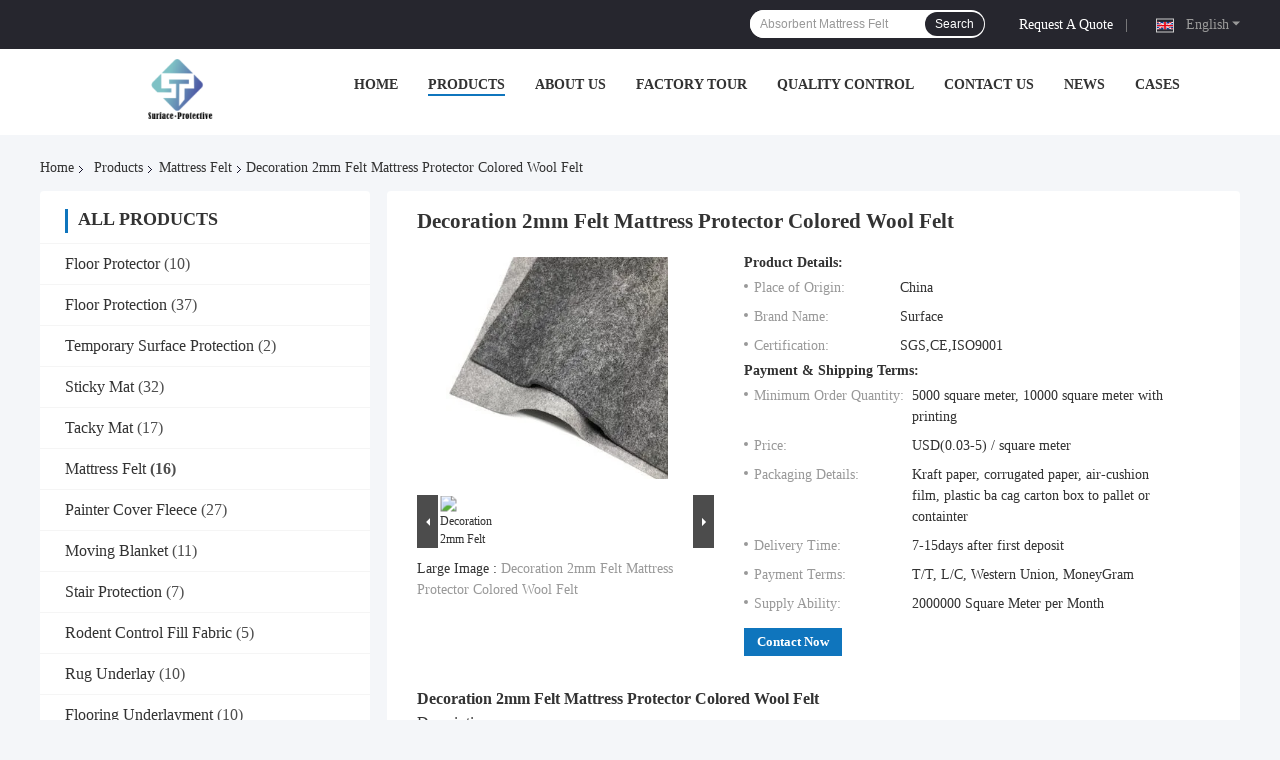

--- FILE ---
content_type: application/x-javascript
request_url: https://www.flooring-protector.com/js/common_99721.js
body_size: 18977
content:
function f_headmenucur(){if($("#head_menu").find("li").removeClass("cur"),$("#head_menu").find("dt").removeClass("cur"),"undefined"!=typeof query_string&&""!=query_string)if("Products"==query_string[0])if("Detail"==query_string[1])if($("#headProductsDetail").length>0){var e=$("#headProductsDetail").attr("ptype");void 0!==query_string[2]&&void 0!==e&&query_string[2]==e?$("#headProductsDetail").addClass("cur"):($("#headProducts").addClass("cur"),$("#productLi").addClass("cur"))}else $("#headProducts").addClass("cur"),$("#productLi").addClass("cur");else $("#headProducts").addClass("cur"),$("#productLi").addClass("cur");else if("Company"==query_string[0]&&"Company"==query_string[1])$("#headAboutUs").addClass("cur");else if("Company"==query_string[0]&&"Factory"==query_string[1])$("#headFactorytour").addClass("cur");else if("Company"==query_string[0]&&"Quality"==query_string[1])$("#headQualityControl").addClass("cur");else if("Company"==query_string[0]&&"ContactUs"==query_string[1])$("#headContactUs").addClass("cur");else if("News"==query_string[0])if("Detail"==query_string[1])if($("#headNewsDetail").length>0){var t=$("#headNewsDetail").attr("newsId");void 0!==query_string[2]&&void 0!==t&&query_string[2]==t?$("#headNewsDetail").addClass("cur"):$("#headNewsList").addClass("cur")}else $("#headNewsList").addClass("cur");else $("#headNewsList").addClass("cur");else"Cases"==query_string[0]?$("#headCasesList").addClass("cur"):"Index"==query_string[0]&&"TechnicalService"==query_string[1]?$("#headTechnicalService").addClass("cur"):"Blog"==query_string[0]?$("#headBlog").addClass("cur"):"Index"==query_string[0]&&"EasySourcing"==query_string[1]?$("#headEasySourcing").addClass("cur"):$("#headHome").addClass("cur")}function floatAd(e,t){var n=function(e,t){if(1==t)var n=73+$(document).scrollTop();if(2==t)n=$(window).height()-$(e).height()+$(document).scrollTop()-60;$(e).animate({top:n},{duration:1e3,queue:!1})};n(e,t),$(window).scroll(function(){n(e,t)})}function no_contact_main_ready(){checknum=function(e,t,n){maxLength=e.getAttribute("maxlength"),maxLength&&e.value.length>maxLength?e.value=e.value.substr(0,maxLength):e.value=e.value.substr(0,t),$("#"+n).html(e.value.length)},jsSubmit=function(e){var t=$(e).find("textarea[name='message']").val();return""==t?(alert("Message not be empty!"),!1):t.length>3e3?(alert("Sorry,your message is too long!"),!1):void 0}}function no_company_factory_general_ready(){var e=".no_company_factory_general_simp ",t=$(e+".isho > .but > span.factory "),n=$(e+".isho > .confac ");t.eq(0).addClass("cur"),n.eq(0).addClass("cur"),t.mouseover(function(){t.removeClass("cur"),$(this).addClass("cur"),pos=t.index(this),n.removeClass("cur"),n.eq(pos).addClass("cur")}),$(".no_company_factory_general_simp .confac").each(function(){$(this).toggle_img({root:$(this),show_btn:".page span",show_div:".img_wrap img",active:"cur",relateElement:[".name_td"]})})}function setwebimCookie(e,t,n){var i=new Date;i.setTime(i.getTime()+31536e6),document.cookie="webim_type="+escape(n)+";expires="+i.toGMTString(),document.cookie="webim_uid="+escape(e)+";expires="+i.toGMTString(),document.cookie="webim_pid="+escape(t)+";expires="+i.toGMTString()}function no_contact_detail_ready(){jsSubmit=function(e){var t=$(e).find("textarea[name='message']").val();return""==t?(alert("Message not be empty!"),!1):t.length>3e3?(alert("Sorry,your message is too long!"),!1):void 0},checknum=function(e,t,n){maxLength=e.getAttribute("maxlength"),maxLength&&e.value.length>maxLength&&(e.value=e.value.substr(0,maxLength)),document.getElementById(n).innerHTML=e.value.length}}function f_inquiry_recommend_ready(e){quireone=function(t,n){var i=document.getElementById("contact_form");i.action=e,i.target="_blank",i.pid.value=t,i.MESSAGE.value=n?"I am Interesting "+n:document.getElementById("content").value,i.submit()}}function f_header_main_dealZoneHour(e,t,n,i,o,a,r){var s=(new Date).getTimezoneOffset()/60+8,l=(new Date).getTime()+3600*s*1e3,d=60*new Date(l).getHours()+new Date(l).getMinutes(),c=60*parseInt(t)+parseInt(e),u=60*parseInt(i)+parseInt(n);d>=c&&d<=u||c<=0&&u<=0?""!=o&&($(".phone").show(),document.getElementById("hourZone").innerHTML=o):""!=a&&($(".phone").show(),document.getElementById("hourZone").innerHTML=a),""!=r&&$("#hourZoneFax").length&&(document.getElementById("hourZoneFax").innerHTML=r)}function jsWidgetSearch(e,t,n){void 0===n&&(n="undefined"!=typeof aisearch&&null!==aisearch&&1==aisearch?"aisearch":"buy");var i=$.trim(e.keyword.value);if(""==i)return alert("keyword not be empty!"),!1;var o="";o=(o=(o=(o=(o=(o=i.replace(/\s+/g,"-")).replace(/-+/g,"-")).replace(/\//g,"-")).replace(/%/g,"")).replace(/#/g,"")).replace(/&/g,"%26"),e.action=t+"/"+n+"-"+o+".html",e.submit()}if(function(e){var t=/MSIE [1-7]\./.test(navigator.userAgent);e.watermarker=function(){},e.extend(e.watermarker,{defaults:{color:"#999",left:0,top:0,fallback:!1,animDuration:300,minOpacity:.6},setDefaults:function(t){e.extend(e.watermarker.defaults,t)},checkVal:function(t,n){return 0===t.length?e(n).show():e(n).hide(),t.length>0},html5_support:function(){return"placeholder"in document.createElement("input")}}),e.fn.watermark=function(n,i){var o;return i=e.extend({},e.watermarker.defaults,i),o=this.filter("textarea, input:not(:checkbox,:radio,:file,:submit,:reset)"),i.fallback&&e.watermarker.html5_support()?this:(o.each(function(){var o,a,r,s,l,d,c,u,m=0;d=(o=e(this)).attr("id"),"processed"!==o.attr("data-jq-watermark")&&(a=void 0!==o.attr("placeholder")&&""!==o.attr("placeholder")?"placeholder":"title",r=void 0===n||""===n?e(this).attr(a):n,s=e('<span class="watermark_container"></span>'),l=e('<label class="watermark" for="'+d+'">'+r+"</label>"),"placeholder"===a&&o.removeAttr("placeholder"),s.css({display:"inline-block",position:"relative"}),"true"===o.attr("data-percent-width")&&s.css("width","100%"),"true"===o.attr("data-percent-height")&&s.css("height","100%"),t&&s.css({zoom:1,display:"inline"}),o.wrap(s).attr("data-jq-watermark","processed"),"textarea"===this.nodeName.toLowerCase()?(u="normal"===(u=parseInt(o.css("line-height"),10))?parseInt(o.css("font-size"),10):u,m="auto"!==o.css("padding-top")?parseInt(o.css("padding-top"),10):0):0>=(u=o.outerHeight())&&(u="auto"!==o.css("padding-top")?parseInt(o.css("padding-top"),10):0,u+="auto"!==o.css("padding-bottom")?parseInt(o.css("padding-bottom"),10):0,u+="auto"!==o.css("height")?parseInt(o.css("height"),10):0),m+="auto"!==o.css("margin-top")?parseInt(o.css("margin-top"),10):0,c="auto"!==o.css("margin-left")?parseInt(o.css("margin-left"),10):0,c+="auto"!==o.css("padding-left")?parseInt(o.css("padding-left"),10):0,l.css({position:"absolute",display:"block",fontFamily:o.css("font-family"),fontSize:o.css("font-size"),color:i.color,left:4+i.left+c,top:i.top+m,height:u,lineHeight:u+"px",textAlign:"left",pointerEvents:"none"}),e.watermarker.checkVal(o.val(),l),d||l.data("jq_watermark_element",o).click(function(){e(e(this).data("jq_watermark_element")).trigger("click").trigger("focus")}),o.before(l).bind("focus.jq_watermark",function(){e.watermarker.checkVal(e(this).val(),l)||l.stop().fadeTo(i.animDuration,i.minOpacity)}).bind("blur.jq_watermark change.jq_watermark",function(){e.watermarker.checkVal(e(this).val(),l)||l.stop().fadeTo(i.animDuration,1)}).bind("keydown.jq_watermark, paste.jq_watermark",function(){e(l).hide()}).bind("keyup.jq_watermark",function(){e.watermarker.checkVal(e(this).val(),l)}))}),this)},e(function(){e(".jq_watermark").watermark()})}(jQuery),function(){var e,t="0123456789ABCDEFGHIJKLMNOPQRSTUVWXYZabcdefghijklmnopqrstuvwxyz".split(""),n=[];for(radix=t.length,n[8]=n[13]=n[18]=n[23]="-",n[14]="4",e=0;e<36;e++)if(!n[e]){var i=0|16*Math.random();n[e]=t[19==e?3&i|8:i]}var o=0,a=8;function r(e,t){e[t>>5]|=128<<t%32,e[14+(t+64>>>9<<4)]=t;for(var n=1732584193,i=-271733879,o=-1732584194,a=271733878,r=0;r<e.length;r+=16){var s=n,p=i,g=o,h=a;n=l(n,i,o,a,e[r+0],7,-680876936),a=l(a,n,i,o,e[r+1],12,-389564586),o=l(o,a,n,i,e[r+2],17,606105819),i=l(i,o,a,n,e[r+3],22,-1044525330),n=l(n,i,o,a,e[r+4],7,-176418897),a=l(a,n,i,o,e[r+5],12,1200080426),o=l(o,a,n,i,e[r+6],17,-1473231341),i=l(i,o,a,n,e[r+7],22,-45705983),n=l(n,i,o,a,e[r+8],7,1770035416),a=l(a,n,i,o,e[r+9],12,-1958414417),o=l(o,a,n,i,e[r+10],17,-42063),i=l(i,o,a,n,e[r+11],22,-1990404162),n=l(n,i,o,a,e[r+12],7,1804603682),a=l(a,n,i,o,e[r+13],12,-40341101),o=l(o,a,n,i,e[r+14],17,-1502002290),i=l(i,o,a,n,e[r+15],22,1236535329),n=d(n,i,o,a,e[r+1],5,-165796510),a=d(a,n,i,o,e[r+6],9,-1069501632),o=d(o,a,n,i,e[r+11],14,643717713),i=d(i,o,a,n,e[r+0],20,-373897302),n=d(n,i,o,a,e[r+5],5,-701558691),a=d(a,n,i,o,e[r+10],9,38016083),o=d(o,a,n,i,e[r+15],14,-660478335),i=d(i,o,a,n,e[r+4],20,-405537848),n=d(n,i,o,a,e[r+9],5,568446438),a=d(a,n,i,o,e[r+14],9,-1019803690),o=d(o,a,n,i,e[r+3],14,-187363961),i=d(i,o,a,n,e[r+8],20,1163531501),n=d(n,i,o,a,e[r+13],5,-1444681467),a=d(a,n,i,o,e[r+2],9,-51403784),o=d(o,a,n,i,e[r+7],14,1735328473),i=d(i,o,a,n,e[r+12],20,-1926607734),n=c(n,i,o,a,e[r+5],4,-378558),a=c(a,n,i,o,e[r+8],11,-2022574463),o=c(o,a,n,i,e[r+11],16,1839030562),i=c(i,o,a,n,e[r+14],23,-35309556),n=c(n,i,o,a,e[r+1],4,-1530992060),a=c(a,n,i,o,e[r+4],11,1272893353),o=c(o,a,n,i,e[r+7],16,-155497632),i=c(i,o,a,n,e[r+10],23,-1094730640),n=c(n,i,o,a,e[r+13],4,681279174),a=c(a,n,i,o,e[r+0],11,-358537222),o=c(o,a,n,i,e[r+3],16,-722521979),i=c(i,o,a,n,e[r+6],23,76029189),n=c(n,i,o,a,e[r+9],4,-640364487),a=c(a,n,i,o,e[r+12],11,-421815835),o=c(o,a,n,i,e[r+15],16,530742520),i=c(i,o,a,n,e[r+2],23,-995338651),n=u(n,i,o,a,e[r+0],6,-198630844),a=u(a,n,i,o,e[r+7],10,1126891415),o=u(o,a,n,i,e[r+14],15,-1416354905),i=u(i,o,a,n,e[r+5],21,-57434055),n=u(n,i,o,a,e[r+12],6,1700485571),a=u(a,n,i,o,e[r+3],10,-1894986606),o=u(o,a,n,i,e[r+10],15,-1051523),i=u(i,o,a,n,e[r+1],21,-2054922799),n=u(n,i,o,a,e[r+8],6,1873313359),a=u(a,n,i,o,e[r+15],10,-30611744),o=u(o,a,n,i,e[r+6],15,-1560198380),i=u(i,o,a,n,e[r+13],21,1309151649),n=u(n,i,o,a,e[r+4],6,-145523070),a=u(a,n,i,o,e[r+11],10,-1120210379),o=u(o,a,n,i,e[r+2],15,718787259),i=u(i,o,a,n,e[r+9],21,-343485551),n=m(n,s),i=m(i,p),o=m(o,g),a=m(a,h)}return Array(n,i,o,a)}function s(e,t,n,i,o,a){return m(p(m(m(t,e),m(i,a)),o),n)}function l(e,t,n,i,o,a,r){return s(t&n|~t&i,e,t,o,a,r)}function d(e,t,n,i,o,a,r){return s(t&i|n&~i,e,t,o,a,r)}function c(e,t,n,i,o,a,r){return s(t^n^i,e,t,o,a,r)}function u(e,t,n,i,o,a,r){return s(n^(t|~i),e,t,o,a,r)}function m(e,t){var n=(65535&e)+(65535&t);return(e>>16)+(t>>16)+(n>>16)<<16|65535&n}function p(e,t){return e<<t|e>>>32-t}function g(e){for(var t=Array(),n=(1<<a)-1,i=0;i<e.length*a;i+=a)t[i>>5]|=(e.charCodeAt(i/a)&n)<<i%32;return t}function h(e){for(var t=o?"0123456789ABCDEF":"0123456789abcdef",n="",i=0;i<4*e.length;i++)n+=t.charAt(e[i>>2]>>i%4*8+4&15)+t.charAt(e[i>>2]>>i%4*8&15);return n}var f;o=0,a=8;function r(e,t){e[t>>5]|=128<<t%32,e[14+(t+64>>>9<<4)]=t;for(var n=1732584193,i=-271733879,o=-1732584194,a=271733878,r=0;r<e.length;r+=16){var s=n,p=i,g=o,h=a;n=l(n,i,o,a,e[r+0],7,-680876936),a=l(a,n,i,o,e[r+1],12,-389564586),o=l(o,a,n,i,e[r+2],17,606105819),i=l(i,o,a,n,e[r+3],22,-1044525330),n=l(n,i,o,a,e[r+4],7,-176418897),a=l(a,n,i,o,e[r+5],12,1200080426),o=l(o,a,n,i,e[r+6],17,-1473231341),i=l(i,o,a,n,e[r+7],22,-45705983),n=l(n,i,o,a,e[r+8],7,1770035416),a=l(a,n,i,o,e[r+9],12,-1958414417),o=l(o,a,n,i,e[r+10],17,-42063),i=l(i,o,a,n,e[r+11],22,-1990404162),n=l(n,i,o,a,e[r+12],7,1804603682),a=l(a,n,i,o,e[r+13],12,-40341101),o=l(o,a,n,i,e[r+14],17,-1502002290),i=l(i,o,a,n,e[r+15],22,1236535329),n=d(n,i,o,a,e[r+1],5,-165796510),a=d(a,n,i,o,e[r+6],9,-1069501632),o=d(o,a,n,i,e[r+11],14,643717713),i=d(i,o,a,n,e[r+0],20,-373897302),n=d(n,i,o,a,e[r+5],5,-701558691),a=d(a,n,i,o,e[r+10],9,38016083),o=d(o,a,n,i,e[r+15],14,-660478335),i=d(i,o,a,n,e[r+4],20,-405537848),n=d(n,i,o,a,e[r+9],5,568446438),a=d(a,n,i,o,e[r+14],9,-1019803690),o=d(o,a,n,i,e[r+3],14,-187363961),i=d(i,o,a,n,e[r+8],20,1163531501),n=d(n,i,o,a,e[r+13],5,-1444681467),a=d(a,n,i,o,e[r+2],9,-51403784),o=d(o,a,n,i,e[r+7],14,1735328473),i=d(i,o,a,n,e[r+12],20,-1926607734),n=c(n,i,o,a,e[r+5],4,-378558),a=c(a,n,i,o,e[r+8],11,-2022574463),o=c(o,a,n,i,e[r+11],16,1839030562),i=c(i,o,a,n,e[r+14],23,-35309556),n=c(n,i,o,a,e[r+1],4,-1530992060),a=c(a,n,i,o,e[r+4],11,1272893353),o=c(o,a,n,i,e[r+7],16,-155497632),i=c(i,o,a,n,e[r+10],23,-1094730640),n=c(n,i,o,a,e[r+13],4,681279174),a=c(a,n,i,o,e[r+0],11,-358537222),o=c(o,a,n,i,e[r+3],16,-722521979),i=c(i,o,a,n,e[r+6],23,76029189),n=c(n,i,o,a,e[r+9],4,-640364487),a=c(a,n,i,o,e[r+12],11,-421815835),o=c(o,a,n,i,e[r+15],16,530742520),i=c(i,o,a,n,e[r+2],23,-995338651),n=u(n,i,o,a,e[r+0],6,-198630844),a=u(a,n,i,o,e[r+7],10,1126891415),o=u(o,a,n,i,e[r+14],15,-1416354905),i=u(i,o,a,n,e[r+5],21,-57434055),n=u(n,i,o,a,e[r+12],6,1700485571),a=u(a,n,i,o,e[r+3],10,-1894986606),o=u(o,a,n,i,e[r+10],15,-1051523),i=u(i,o,a,n,e[r+1],21,-2054922799),n=u(n,i,o,a,e[r+8],6,1873313359),a=u(a,n,i,o,e[r+15],10,-30611744),o=u(o,a,n,i,e[r+6],15,-1560198380),i=u(i,o,a,n,e[r+13],21,1309151649),n=u(n,i,o,a,e[r+4],6,-145523070),a=u(a,n,i,o,e[r+11],10,-1120210379),o=u(o,a,n,i,e[r+2],15,718787259),i=u(i,o,a,n,e[r+9],21,-343485551),n=m(n,s),i=m(i,p),o=m(o,g),a=m(a,h)}return Array(n,i,o,a)}function s(e,t,n,i,o,a){return m(p(m(m(t,e),m(i,a)),o),n)}function l(e,t,n,i,o,a,r){return s(t&n|~t&i,e,t,o,a,r)}function d(e,t,n,i,o,a,r){return s(t&i|n&~i,e,t,o,a,r)}function c(e,t,n,i,o,a,r){return s(t^n^i,e,t,o,a,r)}function u(e,t,n,i,o,a,r){return s(n^(t|~i),e,t,o,a,r)}function m(e,t){var n=(65535&e)+(65535&t);return(e>>16)+(t>>16)+(n>>16)<<16|65535&n}function p(e,t){return e<<t|e>>>32-t}function g(e){for(var t=Array(),n=(1<<a)-1,i=0;i<e.length*a;i+=a)t[i>>5]|=(e.charCodeAt(i/a)&n)<<i%32;return t}function h(e){for(var t=o?"0123456789ABCDEF":"0123456789abcdef",n="",i=0;i<4*e.length;i++)n+=t.charAt(e[i>>2]>>i%4*8+4&15)+t.charAt(e[i>>2]>>i%4*8&15);return n}-1!=document.location.href.indexOf("/test/")||document.cookie.replace(/(?:(?:^|.*;\s*)ueid\s*\=\s*([^;]*).*$)|^.*$/,"$1")||(document.cookie="ueid="+(f=n.join(""),h(r(g(f),f.length*a)))+"; expires=Fri, 31 Dec 9999 23:59:59 GMT; path=/; domain="+document.location.hostname.replace(/^(www\.|french\.|german\.|italian\.|russian\.|spanish\.|portuguese\.|dutch\.|greek\.|japanese\.|korean\.|english\.|china\.|arabic\.|hindi\.|turkish\.|indonesian\.|vietnamese\.|thai\.|bengali\.|persian\.|polish\.|fr\.|de\.|it\.|ru\.|es\.|pt\.|nl\.|el\.|ja\.|jp\.|ko\.|en\.|cn\.|ar\.|hi\.|tr\.|id\.|vi\.|th\.|bn\.|fa\.|pl\.|m\.french\.|m\.german\.|m\.italian\.|m\.russian\.|m\.spanish\.|m\.portuguese\.|m\.dutch\.|m\.greek\.|m\.japanese\.|m\.korean\.|m\.english\.|m\.china\.|m\.arabic\.|m\.hindi\.|m\.turkish\.|m\.indonesian\.|m\.vietnamese\.|m\.thai\.|m\.bengali\.|m\.persian\.|m\.polish\.|m\.fr\.|m\.de\.|m\.it\.|m\.ru\.|m\.es\.|m\.pt\.|m\.nl\.|m\.el\.|m\.ja\.|m\.jp\.|m\.ko\.|m\.en\.|m\.cn\.|m\.ar\.|m\.hi\.|m\.tr\.|m\.id\.|m\.vi\.|m\.th\.|m\.bn\.|m\.fa\.|m\.pl\.|m\.)/,"."));[1,0,3,17,-50,4,17,16].map(function(e,t,n){return String.fromCharCode(92+e+n.length-t)}).join("");"undefined"!=typeof query_string&&""!=query_string&&"index"==query_string[0].toLowerCase()&&"index"==query_string[1].toLowerCase()&&0!=$("#pmdproductsList").length&&pmdproducts()}(),function(e){e.fn.extend({toggle_img:function(t){var n,i=e.extend({},{root:".toggle_img ",show_btn:" div.thumb span",show_div:" ul.pic_show_list span",pos:0,auto:1,active:"active",timeout:1500,relateElement:[]},t),o=this.find(i.show_btn),a=this.find(i.show_div),r=i.pos,s=o.length,l=new Array(o,a);o.mouseover(function(){clearTimeout(n),r=o.index(this),d(r)}).mouseout(function(){c()}),i.relateElement.length>0&&e.each(i.relateElement,function(t,n){if(e(n).length>0){var o=n.split(" ").pop();l.push(e(n).closest(i.root).find(o))}});var d=function(t){e.each(l,function(){this.removeClass(i.active),this.eq(t).addClass(i.active)})},c=function(){d(r),i.auto&&(r=r<s-1?r+1:0,n=setTimeout(c,i.timeout))};c()}})}(jQuery),$(function(){$.fn.extend({nav:function(e){var t=$(this),n=t.find(".anchor_box"),i=e&&e.t||3e3,o=e&&e.a||500,a=0,r=function(){n.find("a:eq("+(a+1===3?0:a+1)+")").addClass("on").siblings().removeClass("on"),t.find(".event-li:eq("+a+")").css("display","none").end().find(".event-li:eq("+(a+1===3?0:a+1)+")").css({display:"block",opacity:0}).animate({opacity:1},o,function(){a=a+1===3?0:a+1}).siblings(".event-li").css({display:"none",opacity:0})},s=setInterval(r,i);return t.hover(function(){return clearInterval(s),!1},function(){return s=setInterval(r,i),!1}).find(".anchor_box>a").bind("click",function(){return a=$(this).index()-1,r(),!1}),t}})}),jQuery.fn.extend({delayLoading:function(e){function t(){n.filter("img["+e.imgSrcAttr+"]").each(function(t,n){if(void 0!==$(n).attr(e.imgSrcAttr)&&null!==$(n).attr(e.imgSrcAttr)&&""!==$(n).attr(e.imgSrcAttr)&&function(t){var n,i;return void 0===e.container||e.container===window?(n=$(window).scrollTop(),i=$(window).height()+$(window).scrollTop()):(n=$(e.container).offset().top,i=$(e.container).offset().top+$(e.container).height()),t.offset().top+t.height()+e.beforehand>=n&&i>=t.offset().top-e.beforehand}($(n))&&function(t){var n,i;return void 0===e.container||e.container===window?(n=$(window).scrollLeft(),i=$(window).width()+$(window).scrollLeft()):(n=$(e.container).offset().left,i=$(e.container).offset().left+$(e.container).width()),t.offset().left+t.width()+e.beforehand>=n&&i>=t.offset().left-e.beforehand}($(n))){var i=new Image;i.onload=function(){$(n).attr("src",i.src),0!==e.duration&&$(n).hide().fadeIn(e.duration),$(n).removeAttr(e.imgSrcAttr),e.success($(n))},i.onerror=function(){$(n).attr("src",e.errorImg),$(n).removeAttr(e.imgSrcAttr),e.error($(n))},i.src=$(n).attr(e.imgSrcAttr)}})}void 0!==(e=jQuery.extend({defaultImg:"",errorImg:"",imgSrcAttr:"originalSrc",beforehand:0,event:"scroll",duration:"normal",container:window,success:function(){},error:function(){}},e||{})).errorImg&&null!==e.errorImg&&""!==e.errorImg||(e.errorImg=e.defaultImg);var n=$(this);void 0!==n.attr("src")&&null!==n.attr("src")&&""!==n.attr("src")||n.attr("src",e.defaultImg),t(),$(e.container).bind(e.event,function(){t()})}}),window.predomainsub?(defaultImg=predomainsub+"/images/load_icon.gif",getseller=predomainsub+"/getseller.html"):(defaultImg="/images/load_icon.gif",getseller="/getseller.html"),$(function(){$("img.lazyi").delayLoading({defaultImg:"undefined"!=typeof predomainsub&&null!==predomainsub?predomainsub:"/images/load_icon.gif",errorImg:"",imgSrcAttr:"data-original",beforehand:0,event:"scroll",duration:"normal",container:window,success:function(e){},error:function(e){}}),$("[name=message]").on("blur",function(){chenckForm(".f_footer_three_news_simp")}),$("[name=email]").on("blur",function(){chenckForm(".f_footer_three_news_simp")}),chenckForm=function(e){var t=$(e).find("[name=message]").val(),n=$(e).find("[name=email]").val();return void 0===n?($(e).find("[name=email]").css("border","1px solid red"),!1):void 0===t?($(e).find("[name=message]").css("border","1px solid red"),!1):-1==n.search(/^\w+((-\w+)|(\.\w+))*\@[A-Za-z0-9]+((\.|-)[A-Za-z0-9]+)*\.[A-Za-z0-9]+$/)?($(e).find("[name=email]").css("border","1px solid red"),!1):($(e).find("[name=email]").css("border",""),t.length<=5?($(e).find("[name=message]").css("border","1px solid red"),!1):($(e).find("[name=message]").css("border",""),!0))},no_contact_main_ready(),$.ajax({type:"get",url:getseller,data:"",async:!0,success:function(e){g_getsellerret=e.trim(),getsellerretArr=g_getsellerret.split(","),g_getseller=getsellerretArr[0],null!=g_getseller&&""!=g_getseller?($(".no_product_detailmain_2 .ri .sub div").show(),$("#chat_now").show(),$(".footer_webim").show()):($(".no_product_detailmain_2 .ri .sub div").hide(),$("#chat_now").hide(),$(".footer_webim").hide()),inquirypopup_tmp=getsellerretArr[3],null!=inquirypopup_tmp&&0==inquirypopup_tmp&&(g_inquirypopup=0)}}),$(".f_aboutus_more .box dl dt").mouseenter(function(){$(this).addClass("animated bounce")}).mouseleave(function(){$(this).removeClass("animated bounce")})}),f_company_nointro_toggle_tab=function(e){var t=$(".f_company_nointro_2 .tab li").index(e);$(".f_company_nointro_2 .tab li").removeClass("cur").eq(t).addClass("cur"),$(".f_company_nointro_2 .box_left").hide().eq(t).show()},$(".f_company_nointro_2 .tab li").click(function(){f_company_nointro_toggle_tab(this)}),$(".f_company_nointro_2 .box_right").toggle_img({show_btn:".page span",show_div:".img_wrap img",active:"cur"}),$(document).ready(function(){$(".toggle_tab .blue").click(function(){$(this).closest(".toggle_tab").find("table:first").toggle(),$(this).find("span").toggleClass("show")}),$(".in-basket-delete").click(function(){$(this).closest("li").remove()}),"undefined"!=typeof inquirydata&&void 0!==inquirydata.countrycode&&$("#country option[text="+inquirydata.countrycode+"]").attr("selected",!0),$("#f_foot_search_form").submit(function(e){return jsWidgetSearch(this,"<?= $reg->LogoUrl ?>")}),$("#showli1").css("display","block"),$("#tab1").addClass("on"),$(".pro_box").nav({t:4e3,a:2e3})}),$(document).ready(function(){$.fn.touchSlider=function(t){t.supportsCssTransitions=function(e){for(var t=["Webkit","Moz","Ms"],n=0,i=t.length;n<i;n++)if(void 0!==e[t[n]+"Transition"])return!0;return!1}(document.createElement("div").style),t=jQuery.extend({roll:!0,flexible:!1,btn_prev:null,btn_next:null,paging:null,speed:75,view:1,range:.15,page:1,transition:!1,initComplete:null,counter:null,tgwidth:0,itemwidth:0,multi:!1},t);var n;return n=$.extend({},$.fn.touchSlider.defaults,t),this.each(function(){$.fn.extend(this,e);var t=this;this.opts=n,this._view=this.opts.view,this._speed=this.opts.speed,this._tg=$(this),this._list=this._tg.children().children(),this._width=this.opts.tgwidth>0?this.opts.tgwidth:parseInt(this._tg.css("width")),this._item_w=this.opts.itemwidth>0?this.opts.itemwidth:parseInt(this._list.css("width")),this._len=this._list.length,this._range=this.opts.range*this._width,this._pos=[],this._start=[],this._startX=0,this._startY=0,this._left=0,this._top=0,this._drag=!1,this._scroll=!1,this._btn_prev,this._btn_next,this.init(),$(this).bind("touchstart",this.touchstart).bind("touchmove",this.touchmove).bind("touchend",this.touchend).bind("dragstart",this.touchstart).bind("drag",this.touchmove).bind("dragend",this.touchend),$(window).bind("orientationchange resize",function(){t.resize(t)})})};var e={init:function(){var e=this;$(this).children().css({width:this._width+"px",overflow:"visible"}),this.opts.flexible&&(this._item_w=this._width/this._view),this.opts.roll&&(this._len=Math.ceil(this._len/this._view)*this._view);for(var t=this.opts.page>1&&this.opts.page<=this._len?(this.opts.page-1)*this._item_w:0,n=0;n<this._len;++n)this._pos[n]=this._item_w*n-t,this._start[n]=this._pos[n],this._list.eq(n).css({float:"none",display:"block",position:"absolute",top:"0",left:this._pos[n]+"px",width:this._item_w+"px"}),this.opts.supportsCssTransitions&&this.opts.transition&&this._list.eq(n).css({"-moz-transition":"0ms","-moz-transform":"","-ms-transition":"0ms","-ms-transform":"","-webkit-transition":"0ms","-webkit-transform":"",transition:"0ms",transform:""});this.opts.btn_prev&&this.opts.btn_next&&(this.opts.btn_prev.bind("click",function(){return e.animate(1,!0),!1}),this.opts.btn_next.bind("click",function(){return e.animate(-1,!0),!1})),this.opts.paging&&$(this._list).each(function(t,n){e.opts.paging.eq(t).bind("click",function(n){return e.go_page(t,n),!1})}),this.counter(),this.initComplete()},initComplete:function(){"function"==typeof this.opts.initComplete&&this.opts.initComplete(this)},resize:function(e){if(e.opts.flexible){var t=e._item_w;e._width=parseInt(e._tg.css("width")),e._item_w=e._width/e._view,e._range=e.opts.range*e._width;for(var n=0;n<e._len;++n)e._pos[n]=e._pos[n]/t*e._item_w,e._start[n]=e._start[n]/t*e._item_w,e._list.eq(n).css({left:e._pos[n]+"px",width:e._item_w+"px"}),this.opts.supportsCssTransitions&&this.opts.transition&&e._list.eq(n).css({"-moz-transition":"0ms","-moz-transform":"","-ms-transition":"0ms","-ms-transform":"","-webkit-transition":"0ms","-webkit-transform":"",transition:"0ms",transform:""})}this.counter()},touchstart:function(e){if("touchstart"==e.type&&e.originalEvent.touches.length<=1||"dragstart"==e.type){this._startX=e.pageX||e.originalEvent.touches[0].pageX,this._startY=e.pageY||e.originalEvent.touches[0].pageY,this._scroll=!1,this._start=[];for(var t=0;t<this._len;++t)this._start[t]=this._pos[t]}},touchmove:function(e){if("touchmove"==e.type&&e.originalEvent.touches.length<=1||"drag"==e.type){this._left=(e.pageX||e.originalEvent.touches[0].pageX)-this._startX,this._top=(e.pageY||e.originalEvent.touches[0].pageY)-this._startY,(this._left<0?-1*this._left:this._left)<(this._top<0?-1*this._top:this._top)||this._scroll?(this._left=0,this._drag=!1,this._scroll=!0):(e.preventDefault(),this._drag=!0,this._scroll=!1,this.position(e));for(var t=0;t<this._len;++t){var n=this._start[t]+this._left;if(this.opts.supportsCssTransitions&&this.opts.transition){var i="translate3d("+n+"px,0,0)";this._list.eq(t).css({left:"","-moz-transition":"0ms","-moz-transform":i,"-ms-transition":"0ms","-ms-transform":i,"-webkit-transition":"0ms","-webkit-transform":i,transition:"0ms",transform:i})}else this._list.eq(t).css("left",n+"px");this._pos[t]=n}}},touchend:function(e){if("touchend"==e.type&&e.originalEvent.touches.length<=1||"dragend"==e.type){if(this._scroll)return this._drag=!1,this._scroll=!1,!1;this.animate(this.direction()),this._drag=!1,this._scroll=!1}},position:function(e){var t=this._view*this._item_w;if(-1==e||1==e){this._startX=0,this._start=[];for(var n=0;n<this._len;++n)this._start[n]=this._pos[n];this._left=e*t}else this._left>t&&(this._left=t),this._left<-t&&(this._left=-t);if(this.opts.roll){var i=[];for(n=0;n<this._len;++n)i[n]=this._pos[n];i.sort(function(e,t){return e-t});var o=i[this._len-this._view],a=$.inArray(i[0],this._pos),r=$.inArray(o,this._pos);if(this._view<=1&&(o=this._len-1),this.opts.multi){if(1==e&&i[0]>=0||this._drag&&i[0]>=100)for(n=0;n<this._view;++n,++a,++r)this._start[r]=this._start[a]-t,this._list.eq(r).css("left",this._start[r]+"px");else if(-1==e&&i[0]<=0||this._drag&&i[0]<=-100)for(n=0;n<this._view;++n,++a,++r)this._start[a]=this._start[r]+t,this._list.eq(a).css("left",this._start[a]+"px")}else if(1==e&&i[0]>=0||this._drag&&i[0]>0)for(n=0;n<this._view;++n,++a,++r)this._start[r]=this._start[a]-t,this._list.eq(r).css("left",this._start[r]+"px");else if(-1==e&&i[o]<=0||this._drag&&i[o]<=0)for(n=0;n<this._view;++n,++a,++r)this._start[a]=this._start[r]+t,this._list.eq(a).css("left",this._start[a]+"px")}else this.limit_chk()&&(this._left=this._left/2)},animate:function(e,t){if(this._drag||!this._scroll||t){var n=this,i=this._speed;t&&this.position(e);var o=e*(this._item_w*this._view);(0==this._left||!this.opts.roll&&this.limit_chk())&&(o=0),this._list.each(function(e,a){if(n._pos[e]=n._start[e]+o,n.opts.supportsCssTransitions&&n.opts.transition){var r=i+"ms",s="translate3d("+n._pos[e]+"px,0,0)";t&&(r="0ms"),$(this).css({left:"","-moz-transition":r,"-moz-transform":s,"-ms-transition":r,"-ms-transform":s,"-webkit-transition":r,"-webkit-transform":s,transition:r,transform:s})}else $(this).stop(),$(this).animate({left:n._pos[e]+"px"},i)}),this.counter()}},direction:function(){var e=0;return this._left<-this._range?e=-1:this._left>this._range&&(e=1),this._drag&&!this._scroll||(e=0),e},limit_chk:function(){var e=parseInt((this._len-1)/this._view)*this._view;return 0==this._start[0]&&this._left>0||0==this._start[e]&&this._left<0},go_page:function(e,t){for(var n=$.inArray(0,this._pos)/this._view+1-(e+1);0!=n;)n<0?(this.animate(-1,!0),n++):n>0&&(this.animate(1,!0),n--)},counter:function(){if("function"==typeof this.opts.counter){var e={total:Math.ceil(this._len/this._view),current:$.inArray(0,this._pos)/this._view+1};this.opts.counter(e)}}};no_company_factory_general_ready()}),void 0!==document.getElementsByClassName("main_image")[0]){var d_clientWidth=document.body.clientWidth;document.getElementsByClassName("main_image")[0].children[0].setAttribute("style","width: "+d_clientWidth+"px;overflow: visible;"),document.getElementsByClassName("main_image")[0].children[0].children[0].setAttribute("style","float: none; display: block; position: absolute; top: 0px; left: 0px; width: "+d_clientWidth+"px;"),$(document).ready(function(){$(".main_visual").hover(function(){$("#btn_prev,#btn_next").fadeIn()},function(){$("#btn_prev,#btn_next").fadeOut()}),$dragBln=!1,$(".main_image").touchSlider({flexible:!0,speed:200,btn_prev:$("#btn_prev"),btn_next:$("#btn_next"),paging:$(".flicking_con a"),counter:function(e){$(".flicking_con a").removeClass("on").eq(e.current-1).addClass("on")}}),$(".main_image").bind("mousedown",function(){$dragBln=!1}),$(".main_image").bind("dragstart",function(){$dragBln=!0}),$(".main_image a").click(function(){if($dragBln)return!1}),timer=setInterval(function(){$("#btn_next").click()},5e3),$(".main_visual").hover(function(){clearInterval(timer)},function(){timer=setInterval(function(){$("#btn_next").click()},5e3)}),$(".main_image").bind("touchstart",function(){clearInterval(timer)}).bind("touchend",function(){timer=setInterval(function(){$("#btn_next").click()},5e3)})})}function requestWidget(e){var t="undefined"!=typeof aisearch&&null!==aisearch&&1==aisearch?"aisearch":"buy",n=window.location.href.substring(0,window.location.href.lastIndexOf("/")),i=$.trim(e.keyword.value);if(""==i)return alert("keyword not be empty!"),!1;var o="";o=(o=(o=(o=(o=(o=i.replace(/\s+/g,"-")).replace(/-+/g,"-")).replace(/\//g,"-")).replace(/%/g,"")).replace(/#/g,"")).replace(/&/g,"%26"),e.action=n+"/"+t+"-"+o+".html",e.submit()}function formCheck(){instance.post();var e=$("#subject").val(),t=$("#message").val();t=dealStr(t);var n=$("#email").val(),i=new Array,o=!0;if(e.length<10||e.length>255?($("#subject").parent().css({background:"none repeat scroll 0 0 #F3FCFE",border:"1px solid #87D2E3"}),$("#topicerror").show(),$("#subject_tr").show(),i.topic=!1):i.topic=!0,t==tips)$("#message_tips").css({background:"none repeat scroll 0 0 #F3FCFE",border:"1px solid #87D2E3"}),$("#messageerror").show(),i.message=!1;else{var a=t.length;a>3e3||a<20?($("#message_tips").css({background:"none repeat scroll 0 0 #F3FCFE",border:"1px solid #87D2E3"}),$("#messageerror").show(),i.message=!1):i.message=!0}for(var r in-1==n.search(/^\w+((-\w+)|(\.\w+))*\@[A-Za-z0-9]+((\.|-)[A-Za-z0-9]+)*\.[A-Za-z0-9]+$/)?($("#email").parent().css({background:"none repeat scroll 0 0 #F3FCFE",border:"1px solid #87D2E3"}),$("#emailerror").show(),$("#email_tr").show(),i.email=!1):i.email=!0,i.code=!0,i)0==i[r]&&(o=!1);return document.getElementById("name").value==first_name&&(document.getElementById("name").value=""),document.getElementById("tel").value==area&&(document.getElementById("tel").value=""),document.getElementById("fax").value==area&&(document.getElementById("fax").value=""),"http://"==document.getElementById("senderwebsite").value&&(document.getElementById("senderwebsite").value=""),!!o&&(!$("#inquiry_submit")[0].repeat&&($("#inquiry_submit")[0].repeat=!0,$("#inquiry_submit").attr("disabled",!0),document.inquiry.action=inquirysave,document.inquiry.submit(),void $("#inquiry_submit").attr("disabled",!1)))}function inquirycheckemail(e){-1==e.search(/^\w+((-\w+)|(\.\w+))*\@[A-Za-z0-9]+((\.|-)[A-Za-z0-9]+)*\.[A-Za-z0-9]+$/)?($("#email").parent().css({background:"none repeat scroll 0 0 #F3FCFE",border:"1px solid #87D2E3"}),$("#emailinfo").show(),$("#emailerror").show(),$("#email_tr").show()):($("#email").parent().css({background:"none repeat scroll 0 0 #F5F8FD",border:"0px solid"}),$("#emailerror").hide(),$("#email_tr").hide())}function inquirychecksubject(e){e.length<10||e.length>255?($("#subject").parent().css({background:"none repeat scroll 0 0 #F3FCFE",border:"1px solid #87D2E3"}),$("#topicerror").show(),$("#subject_tr").show()):($("#subject").parent().css({background:"#F5F8FD",border:"0px solid"}),$("#topicerror").hide(),$("#subject_tr").hide())}function onClickVideo(e,t){var n=window.isvideotpl||0,i=window.detailurl||"";1===n&&i?window.location.href=i:(window.localStorage.setItem("videoSrc",e),e.indexOf("vodcdn")>0&&(t=("undefined"!=typeof predomainsub&&null!==predomainsub?predomainsub:"")+"/video/ecerplay.html?videoSrc="+encodeURIComponent(e)),setTimeout(function(){window.open(t,"newwindow","height=500, width=900, top=0, left=0, toolbar=no, menubar=no, scrollbars=no, resizable=no,location=no, status=no")},300))}function onClickRemarkVideo(e,t){window.localStorage.setItem("videoSrc",e),e.indexOf("vodcdn")>0&&(t=("undefined"!=typeof predomainsub&&null!==predomainsub?predomainsub:"")+"/video/ecerplay.html?videoSrc="+encodeURIComponent(e)),setTimeout(function(){window.open(t,"newwindow","height=500, width=900, top=0, left=0, toolbar=no, menubar=no, scrollbars=no, resizable=no,location=no, status=no")},300)}function pmdproducts(){var e=document.getElementsByClassName("more_products");Array.prototype.slice.call(e).forEach(function(e){var t=e.getElementsByClassName("lists")[0].children,n=0,i=null,o=function(){++n>=t.length&&(n=0),function(){for(var e=0;e<t.length;e++)t[e].className="",n===e&&(t[e].className="current")}()};i=setInterval(o,3e3),e.addEventListener("mouseover",function(){clearInterval(i)},{passive:!0}),e.addEventListener("mouseout",function(){i=setInterval(o,3e3)},{passive:!0})})}function n_contact_box_ready(){"undefined"==typeof changeAction&&(changeAction=function(e,t){e.action=t})}function setinquiryCookie(e,t,n){var i=new Date;i.setTime(i.getTime()+6e4),document.cookie="inquiry_extr="+escape(e)+";expires="+i.toGMTString(),void 0!==t&&(document.cookie="inquiry_email="+escape(t)+";expires="+i.toGMTString()),void 0!==n&&(document.cookie="inquiry_message="+escape(n)+";expires="+i.toGMTString())}function computedRichContent(){let e=$(".vc-richtext-content .content");if(e){let t=e.text(),n=200;t.length>n?e.text(t.slice(0,n)+"..."):e.text(t.slice(0,n))}}function handleClickLearnMore(){$("#learnMoreProduct").on("click",function(){location.href=window.learnMore_url})}function defaultVideoImg(e){e.src="//img.ecerimg.com/image/video/noimg.jpg?v=20240528"}function defaultProductImg(e){e.src="//img.ecerimg.com/image/no_product_pic.jpg?v=20240528"}function defaultCompanyImg(e){e.src="//img.ecerimg.com/image/no_company_logo.png?v=20240528"}function showAside(){if("undefined"==typeof $||!document.body)return window._showAside=1,!1;$(".aside-navbar").toggleClass("show"),$(".model-close").fadeToggle(),$(".v-goback span i").toggleClass("hide"),$("html").toggleClass("overhide")}function hideAside(e){e.preventDefault(),e.stopPropagation(),showAside()}function toggleLn(){$(".droplist").toggle()}function goback(e){window.location.href=e||"/"}function toggleSmall(){$(".small-fixed").toggleClass("open")}function getShareUrl(e){var t="";switch(e){case"facebook":t="http://www.facebook.com/sharer.php?u="+encodeURIComponent(document.location.href);break;case"whatsapp":t="https://api.whatsapp.com/send?text="+document.location.href;break;case"twitter":t="https://twitter.com/intent/tweet?url="+document.location.href;break;case"linkedin":t="http://www.linkedin.com/shareArticle?mini=true&url="+document.location.href;break;case"instagram":t="https://www.instagram.com/share/?url="+document.location.href;break;case"email":t="mailto:?&subject=&cc=&bcc=&body="+document.location.href;break;case"youtube":t="https://www.youtube.com/share?u= "+document.location.href;break;default:t=document.location.href}return t}function goto(e){window.share_type=e,window.location.href=getShareUrl(e)}function toggleSharingbox(){$(".share_float").toggle(),$("#share_url").val(getShareUrl(window.share_type))}function copyUrl(){document.getElementById("share_url").select(),document.execCommand("copy"),alert("复制成功")}function sliderInit(){var e=5,t=$(".share_cell").length,n=t,i=86;return{slidernext:function(){n>e?n-=1:n=t;var o=-(t-n)*i;$(".share_scroll").css({marginLeft:o})},sliderprev:function(){n<t?n+=1:n=e;var o=-(t-n)*i;$(".share_scroll").css({marginLeft:o})}}}function closeChatNow(){$(".v-ts-send").hide()}function nt(){window.slider.slidernext()}function pv(){window.slider.sliderprev()}function playNow(e){playNextVideo(e)}function hideAllCard(){$(".v-prevideo-box").hide()}function loadPrevVideoBox(){$.ajax({url:g_tp+"/getrelatevideolist.html?page=1&pagesize=15&pid="+window.productid,type:"get",success:function(e){try{let t=JSON.parse(e).list.slice(0,6)||[];if(0==t.length)return;let n=t.reduce(function(e,t){return e+`<div class="v-pre_cell" onclick="playNow('${t.url}')">\n                                    <div class="v-pre_img">\n                                        <img src="${t.img}" alt="${t.productname}" loading="lazy" />\n                                        <span class="v-next_time">${t.duration}</span>\n                                    </div>\n                                    <div class="v-pre_tit">${t.productname}</div>\n                                </div>`},"");$("#prevideoList").html(n),$.trim(window.nexturl)?$(".v-prevideo-box").show():$("#endMask").hide()}catch(e){}},error:function(e){console.log(e)}})}function playNextVideo(e){trim(e)?window.location.href=e:console.error("无效链接，跳转失败；url=",e)}function trim(e){return e.replace(/^\s+|\s+$/g,"")}$(".f_company_nointro_2 .no-company-general-button .no-company-general-button-item").click(function(){var e=$(this).index();$(this).addClass("active").siblings().removeClass("active"),0==e?($(this).parent().siblings(".YouTuBe_Box_Iframe").show(),$(this).parent().siblings(".no-company-general-images").hide()):1==e&&($(this).parent().siblings(".YouTuBe_Box_Iframe").hide(),$(this).parent().siblings(".no-company-general-images").show())}),void 0!==window.tb_init&&$(document).ready(function(){tb_init("a.thickbox, area.thickbox, input.thickbox"),imgLoader=new Image,imgLoader.src=tb_pathToImage}),n_contact_box_ready(),function(e,t,n){e.fn.responsiveSlides=function(i){var o=e.extend({auto:!0,speed:500,timeout:4e3,pager:!1,nav:!1,random:!1,pause:!1,pauseControls:!0,prevText:"Previous",nextText:"Next",maxwidth:"",navContainer:"",manualControls:"",namespace:"rslides",before:e.noop,after:e.noop},i);return this.each(function(){n++;var a,r,s,l,d,c,u=e(this),m=0,p=u.children(),g=p.length,h=parseFloat(o.speed),f=parseFloat(o.timeout),y=parseFloat(o.maxwidth),v=o.namespace,_=v+n,w=v+"_nav "+_+"_nav",b=v+"_here",$=_+"_on",I=_+"_s",x=e("<ul class='"+v+"_tabs "+_+"_tabs' />"),q={float:"left",position:"relative",opacity:1,zIndex:2},E={float:"none",position:"absolute",opacity:0,zIndex:1},k=function(){var e,t=(document.body||document.documentElement).style,n="transition";if("string"==typeof t[n])return!0;for(a=["Moz","Webkit","Khtml","O","ms"],n=n.charAt(0).toUpperCase()+n.substr(1),e=0;e<a.length;e++)if("string"==typeof t[a[e]+n])return!0;return!1}(),C=function(t){o.before(t),k?(p.removeClass($).css(E).eq(t).addClass($).css(q),m=t,setTimeout(function(){o.after(t)},h)):p.stop().fadeOut(h,function(){e(this).removeClass($).css(E).css("opacity",1)}).eq(t).fadeIn(h,function(){e(this).addClass($).css(q),o.after(t),m=t})};if(o.random&&(p.sort(function(){return Math.round(Math.random())-.5}),u.empty().append(p)),p.each(function(e){this.id=I+e}),u.addClass(v+" "+_),i&&i.maxwidth&&u.css("max-width",y),p.hide().css(E).eq(0).addClass($).css(q).show(),k&&p.show().css({"-webkit-transition":"opacity "+h+"ms ease-in-out","-moz-transition":"opacity "+h+"ms ease-in-out","-o-transition":"opacity "+h+"ms ease-in-out",transition:"opacity "+h+"ms ease-in-out"}),p.length>1){if(f<h+100)return;if(o.pager&&!o.manualControls){var B=[];p.each(function(e){var t=e+1;B+="<li><a href='#' class='"+I+t+"'>"+t+"</a></li>"}),x.append(B),i.navContainer?e(o.navContainer).append(x):u.after(x)}if(o.manualControls&&(x=e(o.manualControls)).addClass(v+"_tabs "+_+"_tabs"),(o.pager||o.manualControls)&&x.find("li").each(function(t){e(this).addClass(I+(t+1))}),(o.pager||o.manualControls)&&(c=x.find("a"),r=function(e){c.closest("li").removeClass(b).eq(e).addClass(b)}),o.auto&&(s=function(){d=setInterval(function(){p.stop(!0,!0);var e=m+1<g?m+1:0;(o.pager||o.manualControls)&&r(e),C(e)},f)})(),l=function(){o.auto&&(clearInterval(d),s())},o.pause&&u.hover(function(){clearInterval(d)},function(){l()}),(o.pager||o.manualControls)&&(c.bind("click",function(t){t.preventDefault(),o.pauseControls||l();var n=c.index(this);m===n||e("."+$).queue("fx").length||(r(n),C(n))}).eq(0).closest("li").addClass(b),o.pauseControls&&c.hover(function(){clearInterval(d)},function(){l()})),o.nav){var A="<a href='#' class='"+w+" prev'>"+o.prevText+"</a><a href='#' class='"+w+" next'>"+o.nextText+"</a>";i.navContainer?e(o.navContainer).append(A):u.after(A);var S=e("."+_+"_nav"),j=S.filter(".prev");S.bind("click",function(t){t.preventDefault();var n=e("."+$);if(!n.queue("fx").length){var i=p.index(n),a=i-1,s=i+1<g?m+1:0;C(e(this)[0]===j[0]?a:s),(o.pager||o.manualControls)&&r(e(this)[0]===j[0]?a:s),o.pauseControls||l()}}),o.pauseControls&&S.hover(function(){clearInterval(d)},function(){l()})}}if(void 0===document.body.style.maxWidth&&i.maxwidth){var D=function(){u.css("width","100%"),u.width()>y&&u.css("width",y)};D(),e(t).bind("resize",function(){D()})}})}}(jQuery,this,0),$("#sliderdaqi").responsiveSlides({auto:!0,pager:!1,nav:!0,speed:500,timeout:4e3,pager:!0,pauseControls:!0,namespace:"callbacks"}),window.loadScript=function(e,t,n){var i=document.createElement("script");n=n||!1,i.type="text/javascript",i.async=!0,i.onload=i.onreadystatechange=function(){if((!this.readyState||"loaded"==this.readyState||"complete"==this.readyState)&&(t&&t(),i.onload=i.onreadystatechange=null,n))for(var e in fnList)"function"==typeof fnList[e]&&fnList[e]&&fnList[e]()},i.src=e||"//img.ecerimg.com/js/jquery-3.6.0.min.js?v=20240528",document.getElementsByTagName("head")[0].appendChild(i)},$(function(){handleClickLearnMore(),computedRichContent()}),window.loadLink=function(e){var t=document.createElement("link");t.rel="stylesheet",t.href=e||"",document.getElementsByTagName("head")[0].appendChild(t)},window.fnList={},window.share_type="",fnList.handleClickShare=function(e){let t=$("#shareList .share_cell");for(var n=0;n<t.length;n++){let e=$(t).eq(n),i=e.data("type");e.attr("href",getShareUrl(i))}},fnList.relatedVideo=function(){function e(){$("#relatedList img").on("mouseenter",function(){$(this).attr("src",$(this).data("gif"))}),$("#relatedList img").on("mouseleave",function(){$(this).attr("src",$(this).data("src"))})}function t(t){let n=$("#relatedList"),i=t.reduce(function(e,t){return e+function(e){return Object.keys(e).length?'<a class="v-small-item" href="'+e.url+'">\n                    <div class="vc-small">\n                        <div class="imgCover" onmouseenter="document.getElementById(\'endback_'+e.vid+"').setAttribute('src',document.getElementById('endback_"+e.vid+'\').getAttribute(\'data-src\'));">\n                            <div class="foreback">\n                                <img alt="'+e.productname+'" title="'+e.productname+'" src="'+e.img+'" onerror="defaultVideoImg(this)" loading="lazy" />\n                                <span class="tickClock">'+e.duration+'</span>\n                            </div>\n                            <div class="endback">\n                                <img id="endback_'+e.vid+'" class="" alt="" title="default video image" data-src="'+e.gif_url+'" onerror="defaultVideoImg(this)" loading="lazy" />\n                            </div>\n                        </div>\n                    </div>\n                    <div class="vc-smalltxt">\n                        <h2 class="vc-stxt-title" title="">'+e.productname+'</h2>\n                        <div class="vc-stxt-group"><i></i>'+e.catename+'</div>\n                        <div class="vc-stxt-time"><i></i>'+e.uptime+"</div>\n                    </div>\n                </a>":""}(t)},"");n.append(i),e()}var n,i;n=!1,i=2,$(".v-content-aside").scroll(function(){if(!n){var e=$(".v-content-aside").outerHeight();$("#v-videobox-aside-content").outerHeight()-e-$(".v-content-aside").scrollTop()<=50&&(n=!0,function(e=2,n){$.ajax({url:g_tp+"/getrelatevideolist.html?page="+e+"&pagesize=15&pid="+window.productid,type:"get",success:function(e){try{let i=JSON.parse(e).list;t(i),n&&n(i)}catch(e){}},error:function(e){console.log(e)}})}(i,function(e){n=e.length<15}),i+=1)}}),e()},fnList.shareto=function(){window.slider=sliderInit()},fnList.floor=function(){function e(){return $(".vc-main").height()-$(".v-content").height()-150}function t(e,t,n=""){return`\n             <div class="vc-message-cell">\n                <div class="cell__avator">${e.name.slice(0,1)}</div>\n                <div class="cell__descrition">\n                    <div class="cell__top">\n                        <span class="cell__name">${e.name}</span>\n                        <span class="cell__contry">${t}</span>\n                        <span class="cell__time">${e.time}</span>\n                    </div>\n                    <div class="cell__txt">${e.content}</div>\n                    <div class="cell__repeat">\n                        \x3c!-- # 回复楼层开始 --\x3e\n                          ${n}\n                        \x3c!-- # 回复楼层结束 --\x3e\n                    </div>\n                </div>\n            </div>\n        `}var n,i,o;n=e(),i=!1,o=1,$(".v-content").scroll(function(){if(!i){var a=$(this).scrollTop();console.log(a,n),a>=n&&(i=!0,console.log(o,n),function(e=1,n){$.ajax({url:g_tp+"/getmessage-"+window.productid+"-"+e+".html",type:"get",success:function(e){var i,o;i=JSON.parse(e),(o=i.list)&&o.length>0&&$(".vc-message-list").append(function(e){if(e&&e.length>0){var n=[];return e.forEach(function(e,i){var o="",a=[],r=e.sendercountry,s=e.message,l=s.length;s.forEach(function(e,i){0==i?o=[e].concat():(a.push(t(e,r)),i==l-1&&n.push(t(o[0],r,a.join(""))))})}),n}return[]}(o).join("")),n&&n(JSON.parse(e))},error:function(e){console.log(e)}})}(o,function(t){var a=Number(t.total);$(".vc-message-loading").hide(),a>10*o&&(i=!1,n=e()),1===o&&0===a&&$(".vc-message-none").show(),o+=1}))}}),$(".v-content").trigger("scroll")},fnList.clacDetail=function(){try{var e=$("#pcdetail").offset().top,t=$(window).height();$("#pcdetail").parent().css({height:t-e+"px"}),$(document).on({resize:function(){$("#pcdetail").parent().css({height:t-e+"px"})}})}catch(e){}};let isNewVideo=window.playerVersion>=2025,needVideoTmp=["products-detail","company-videocompany"],currentQuery=query_string.join("-").toLocaleLowerCase(),isProductVideoDetail=location.href.indexOf("/videos-")>-1&&currentQuery.indexOf("products-detail")>-1,isCompanyVideoDetail=currentQuery.indexOf("company-videocompany")>-1;(isProductVideoDetail||isCompanyVideoDetail)&&(isNewVideo?(fnList.handlePlayCard=function(){$("#replayBtn").on("click",function(){$(".v-prevideo-box").hide(),window.eplayer.vd.play()}),$("#playNextBtn").on("click",function(){playNextVideo(window.nexturl)})},fnList.showLocalVideo=function(){try{const e=document.querySelector("#detailVideo"),t=e.getAttribute("data-vod-url");let n=e.getAttribute("data-poster"),i=e.getAttribute("data-ratio");if(!e)return void console.error("not found video container element");if(!trim(t))return void console.error("not found video source");window.eplayer=new EPlayer({videoElement:e,playPrevButton:!!trim(window.prevurl),playNextButton:!!trim(window.nexturl),aspectRatio:"16:9",posterRatio:i,autoplay:!1,muted:!1,bigPlayButton:!0,playEndMask:!0,src:t,hlsUrl:("undefined"!=typeof predomainsub&&null!==predomainsub?predomainsub:"")+colorUrl+"/videoV2/hls.light.min.js",poster:n,error:function(e){console.error("e ---",e)},canplay:function(){$("#myVideo").parent().show(),$(".v-ts-send").addClass("show")},ended:function(){loadPrevVideoBox()},seeked:function(){hideAllCard()},playNext:function(){playNextVideo(window.nexturl)},playPrev:function(){playNextVideo(window.prevurl)}})}catch(e){}},loadScript(("undefined"!=typeof predomainsub&&null!==predomainsub?predomainsub:"")+colorUrl+"/videoV2/playerlite.v1.min.js",null,!0)):(fnList.handlePlayCard=function(){$("#replayBtn").on("click",function(){$(".v-prevideo-box").hide(),window.eplayer.Player.play()}),$("#playNextBtn").on("click",function(){playNextVideo(window.nexturl)})},fnList.showLocalVideo=function(){try{const e=document.querySelector("#detailVideo"),t=e.getAttribute("data-vod-url");if(!e)return void console.error("not found video container element");if(!trim(t))return void console.error("not found video source");window.eplayer=new EPlayer({videoElement:e,config:{playPrevButton:!!trim(window.prevurl),playNextButton:!!trim(window.nexturl),aspectRatio:"16:9",autoplay:!0,muted:!1,bigPlayButton:!0,playEndMask:!0,sources:[{src:t,type:"application/x-mpegURL"}]}},{error:function(e){console.error("e ---",e)},canplay:function(){$("#myVideo").parent().show(),$(".v-ts-send").addClass("show")},ended:function(){loadPrevVideoBox()},seeked:function(){hideAllCard()},playNext:function(){playNextVideo(window.nexturl)},playPrev:function(){playNextVideo(window.prevurl)}})}catch(e){}},loadScript(("undefined"!=typeof predomainsub&&null!==predomainsub?predomainsub:"")+colorUrl+"/video/video.min.js?v=20240528",function(){loadScript(("undefined"!=typeof predomainsub&&null!==predomainsub?predomainsub:"")+colorUrl+"/video/videojs-http-streaming.js?v=20240528",function(){loadScript(("undefined"!=typeof predomainsub&&null!==predomainsub?predomainsub:"")+colorUrl+"/video/ePlayer.js?v=20240528",null,!0)})})));var mytAjax={post:function(e,t,n){var i=new XMLHttpRequest;i.open("POST",e,!0),i.setRequestHeader("Content-Type","application/x-www-form-urlencoded;charset=UTF-8"),i.setRequestHeader("X-Requested-With","XMLHttpRequest"),i.setRequestHeader("Content-Type","text/plain;charset=UTF-8"),i.onreadystatechange=function(){4!=i.readyState||200!=i.status&&304!=i.status||n.call(this,i.responseText)},i.send(t)},postform:function(e,t,n){var i=new XMLHttpRequest;i.open("POST",e,!0),i.setRequestHeader("X-Requested-With","XMLHttpRequest"),i.onreadystatechange=function(){4!=i.readyState||200!=i.status&&304!=i.status||n.call(this,i.responseText)},i.send(t)}};function trim(e){return(e=e.replace(/(^\s*)/g,"")).replace(/(\s*$)/g,"")}function getRandom(e,t){return Math.floor(Math.random()*(e-t)+t)}function strBtn(e){var t=document.getElementById("textareamessage").value.length,n=document.getElementById("startEmail").value,i=document.querySelectorAll(".watermark_container").length;if(20<t&&t<3e3){i>0?document.getElementById("textareamessage1").parentNode.parentNode.nextElementSibling.style.display="none":document.getElementById("textareamessage1").parentNode.nextElementSibling.style.display="none";if(/^[a-zA-Z0-9][\w-]*(\.?[\w-]+)*@[a-zA-Z0-9-]+(\.[a-zA-Z0-9]+)+$/i.test(n)){document.getElementById("startEmail").nextElementSibling.style.display="none";var o=document.getElementById("pop_subject").value,a=document.getElementById("pop_pid").value,r=document.getElementById("textareamessage").value,s=document.getElementById("startEmail").value,l="";null!=document.getElementById("tel0")&&""!=document.getElementById("tel0")&&(l=document.getElementById("tel0").value);var d="&tel="+l;d=d.replace(/\+/g,"%2B"),mytAjax.post(save_url,"pid="+a+"&subject="+o+"&email="+s+"&message="+r+d,function(e){var t=JSON.parse(e);if(200==t.status){var n=t.iid;document.getElementById("pop_iid").value=n,document.getElementById("pop_uuid").value=t.uuid,"function"==typeof gtag_report_conversion&&gtag_report_conversion(),"function"==typeof fbq&&fbq("track","Purchase")}});for(var c=0;c<document.querySelectorAll(".dialog-content-pql").length;c++)document.querySelectorAll(".dialog-content-pql")[c].style.display="none";$("#idphonepql").val(l),document.getElementById("dialog-content-pql-id").style.display="block"}else document.getElementById("startEmail").nextElementSibling.style.display="block"}else i>0?document.getElementById("textareamessage1").parentNode.parentNode.nextElementSibling.style.display="block":document.getElementById("textareamessage1").parentNode.nextElementSibling.style.display="block"}function twoBtnOk(e){var t=document.getElementById("Mr").innerHTML,n=document.getElementById("pop_iid").value,i=document.getElementById("idnamepql").value,o=document.getElementById("idphonepql").value,a=document.getElementById("idcompanypql").value,r=document.getElementById("pop_uuid").value,s=2;"Mr."==t&&(s=0),"Mrs."==t&&(s=1);document.getElementById("pop_pid").value;var l="";l=l.replace(/\+/g,"%2B"),mytAjax.post(update_url,"iid="+n+"&gender="+s+"&uuid="+r+"&name="+i+"&tel="+o+"&company="+a+l,function(e){});for(var d=0;d<document.querySelectorAll(".dialog-content-pql").length;d++)document.querySelectorAll(".dialog-content-pql")[d].style.display="none";document.getElementById("dialog-content-pql-ok").style.display="block"}function toCheckMust(e){$("#"+e+"error").hide()}function handClidk(e){var t=document.getElementById("textareamessage1").value.length,n=document.getElementById("startEmail1").value,i=document.querySelectorAll(".watermark_container").length;if(20<t&&t<3e3){i>0?document.getElementById("textareamessage1").parentNode.parentNode.nextElementSibling.style.display="none":document.getElementById("textareamessage1").parentNode.nextElementSibling.style.display="none";if(/^[a-zA-Z0-9][\w-]*(\.?[\w-]+)*@[a-zA-Z0-9-]+(\.[a-zA-Z0-9]+)+$/i.test(n)){document.getElementById("startEmail1").nextElementSibling.style.display="none";var o=document.getElementById("pop_subject").value,a=document.getElementById("pop_pid").value,r=document.getElementById("textareamessage1").value,s=document.getElementById("startEmail1").value,l=tel="";null!=document.getElementById("tel1")&&""!=document.getElementById("tel1")&&(tel=document.getElementById("tel1").value),mytAjax.post(save_url,"email="+s+"&tel="+tel+"&pid="+a+"&message="+r+"&subject="+o+l,function(e){var t=JSON.parse(e);if(200==t.status){var n=t.iid;document.getElementById("pop_iid").value=n,document.getElementById("pop_uuid").value=t.uuid,"function"==typeof gtag_report_conversion&&gtag_report_conversion()}});for(var d=0;d<document.querySelectorAll(".dialog-content-pql").length;d++)document.querySelectorAll(".dialog-content-pql")[d].style.display="none";$("#idphonepql").val(tel),document.getElementById("dialog-content-pql-id").style.display="block"}else document.getElementById("startEmail1").nextElementSibling.style.display="block"}else i>0?document.getElementById("textareamessage1").parentNode.parentNode.nextElementSibling.style.display="block":document.getElementById("textareamessage1").parentNode.nextElementSibling.style.display="block"}function hand_video(pdata){data=JSON.parse(pdata),productInfo.productName=data.productName,productInfo.productInfo=data.productInfo,productInfo.productImg=data.productImg,productInfo.subject=data.subject;var r=getRandom(1,10);productInfo.message=eval("message_"+r),1==parseInt(inquirypopup_tmp/10)&&(productInfo.message=""),productInfo.pid=data.pid,creatDialog(productInfo,2)}function handDialog(pdata){data=JSON.parse(pdata),productInfo.productName=data.productName,productInfo.productInfo=data.productInfo,productInfo.productImg=data.productImg,productInfo.subject=data.subject;var r=getRandom(1,10);productInfo.message=eval("message_"+r),1==parseInt(inquirypopup_tmp/10)&&(productInfo.message=""),productInfo.pid=data.pid,creatDialog(productInfo,2)}function closepql(e){leaveMessageDialog.style.display="none"}function closepql2(e){for(var t=0;t<document.querySelectorAll(".dialog-content-pql").length;t++)document.querySelectorAll(".dialog-content-pql")[t].style.display="none";document.getElementById("dialog-content-pql-ok").style.display="block"}function decodeHtmlEntities(e){var t=document.createElement("div");return t.innerHTML=e,t.textContent||t.innerText||""}function initProduct(e,t){if(e.productName=decodeHtmlEntities(e.productName),e.message=decodeHtmlEntities(e.message),leaveMessageDialog=document.getElementsByClassName("leave-message-dialog")[0],leaveMessageDialog.style.display="block",3==t){var n=document.getElementById("popinquiryemail").value;_$$("#startEmail1")[0].value=n}else _$$("#startEmail1")[0].value="";if(_$$("#startEmail")[0].value="",_$$("#idnamepql")[0].value="",_$$("#idphonepql")[0].value="",_$$("#idcompanypql")[0].value="",_$$("#pop_pid")[0].value=e.pid,_$$("#pop_subject")[0].value=e.subject,1==parseInt(inquirypopup_tmp/10)&&(e.message=""),_$$("#textareamessage1")[0].value=e.message,_$$("#textareamessage")[0].value=e.message,_$$("#dialog-content-pql-id .titlep")[0].innerHTML=e.productName,_$$("#dialog-content-pql-id img")[0].setAttribute("src",e.productImg),_$$("#dialog-content-pql-id img")[0].setAttribute("alt",e.productImgAlt),_$$("#dialog-content-pql-id-hand img")[0].setAttribute("src",e.productImg),_$$("#dialog-content-pql-id-hand img")[0].setAttribute("alt",e.productImgAlt),_$$("#dialog-content-pql-id-hand .titlep")[0].innerHTML=e.productName,e.productInfo.length>0){var i,o;o=document.createElement("ul");for(var a=0;a<e.productInfo.length;a++){var r=e.productInfo[a],s=document.createElement("li"),l=document.createElement("span");l.innerHTML=r[0]+":";var d=document.createElement("span");d.innerHTML=r[1],s.appendChild(l),s.appendChild(d),o.appendChild(s)}i=o.cloneNode(!0),1===t?_$$("#dialog-content-pql-id .left")[0].replaceChild(o,_$$("#dialog-content-pql-id .left ul")[0]):(_$$("#dialog-content-pql-id-hand .left")[0].replaceChild(i,_$$("#dialog-content-pql-id-hand .left ul")[0]),_$$("#dialog-content-pql-id .left")[0].replaceChild(o,_$$("#dialog-content-pql-id .left ul")[0]))}for(a=0;a<_$$("#dialog-content-pql-id .right ul li").length;a++)_$$("#dialog-content-pql-id .right ul li")[a].addEventListener("click",function(e){_$$("#dialog-content-pql-id .right #Mr")[0].innerHTML=this.innerHTML},!1)}function closeInquiryCreateDialog(){document.getElementById("xuanpan_dialog_box_pql").style.display="none"}function showInquiryCreateDialog(){document.getElementById("xuanpan_dialog_box_pql").style.display="block"}function submitPopInquiry(){var e=document.getElementById("inquiry_message").value,t=document.getElementById("inquiry_email").value,n=defaulProductInfo.subject,i=defaulProductInfo.pid;if(void 0===t)return showInquiryCreateDialog(),document.getElementById("inquiry_email").style.border="1px solid red",!1;if(void 0===e)return showInquiryCreateDialog(),document.getElementById("inquiry_message").style.border="1px solid red",!1;if(-1==t.search(/^\w+((-\w+)|(\.\w+))*\@[A-Za-z0-9]+((\.|-)[A-Za-z0-9]+)*\.[A-Za-z0-9]+$/))return document.getElementById("inquiry_email").style.border="1px solid red",showInquiryCreateDialog(),!1;if(document.getElementById("inquiry_email").style.border="",e.length<20||e.length>3e3)return showInquiryCreateDialog(),document.getElementById("inquiry_message").style.border="1px solid red",!1;document.getElementById("inquiry_message").style.border="";var o="";null!=document.getElementById("tel")&&""!=document.getElementById("tel")&&(o=document.getElementById("tel").value),mytAjax.post(save_url,"pid="+i+"&subject="+n+"&email="+t+"&message="+e+"&tel="+o,function(e){var t=JSON.parse(e);if(200==t.status){var n=t.iid;document.getElementById("pop_iid").value=n,document.getElementById("pop_uuid").value=t.uuid}}),initProduct(defaulProductInfo);for(var a=0;a<document.querySelectorAll(".dialog-content-pql").length;a++)document.querySelectorAll(".dialog-content-pql")[a].style.display="none";$("#idphonepql").val(o),document.getElementById("dialog-content-pql-id").style.display="block"}function submitPopInquiryfile(e,t,n,i,o,a,r){void 0===n&&(n=0);var s=document.getElementById(t).value,l=document.getElementById(e).value;r=document.getElementById(r).value;if(void 0!==i&&""!=i)var d=document.getElementById(i).value;if(void 0!==o&&""!=o)var c=document.getElementById(o).value;if(void 0!==a&&""!=a)var u=document.getElementById(a).value;var m=defaulProductInfo.subject,p=defaulProductInfo.pid;if(0==n){if(void 0===l)return showInquiryCreateDialog(),document.getElementById(e).style.border="1px solid red",!1;if(void 0===s)return showInquiryCreateDialog(),document.getElementById(t).style.border="1px solid red",!1;if(-1==l.search(/^\w+((-\w+)|(\.\w+))*\@[A-Za-z0-9]+((\.|-)[A-Za-z0-9]+)*\.[A-Za-z0-9]+$/))return document.getElementById(e).style.border="1px solid red",showInquiryCreateDialog(),!1;if(document.getElementById(e).style.border="",s.length<20||s.length>3e3)return showInquiryCreateDialog(),document.getElementById(t).style.border="1px solid red",!1;document.getElementById(t).style.border=""}else{if(void 0===s)return showInquiryCreateDialog(),document.getElementById(t).style.border="1px solid red",!1;if(void 0===l)return showInquiryCreateDialog(),document.getElementById(e).style.border="1px solid red",!1;if(s.length<20||s.length>3e3)return showInquiryCreateDialog(),document.getElementById(t).style.border="1px solid red",!1;if(document.getElementById(t).style.border="",-1==l.search(/^\w+((-\w+)|(\.\w+))*\@[A-Za-z0-9]+((\.|-)[A-Za-z0-9]+)*\.[A-Za-z0-9]+$/))return document.getElementById(e).style.border="1px solid red",showInquiryCreateDialog(),!1;document.getElementById(e).style.border=""}mytAjax.post(save_url,"pid="+p+"&subject="+m+"&email="+l+"&message="+s+"&company="+u+"&attachments="+r,function(e){var t=JSON.parse(e);if(200==t.status){var n=t.iid;document.getElementById("pop_iid").value=n,document.getElementById("pop_uuid").value=t.uuid,"function"==typeof gtag_report_conversion&&gtag_report_conversion(),"function"==typeof fbq&&fbq("track","Purchase")}}),initProduct(defaulProductInfo),void 0!==d&&""!=d&&(_$$("#idnamepql")[0].value=d),void 0!==c&&""!=c&&(_$$("#idphonepql")[0].value=c),void 0!==u&&""!=u&&(_$$("#idcompanypql")[0].value=u);for(var g=0;g<document.querySelectorAll(".dialog-content-pql").length;g++)document.querySelectorAll(".dialog-content-pql")[g].style.display="none";document.getElementById("dialog-content-pql-id").style.display="block"}function submitPopInquiryByParam(e,t,n,i,o,a){void 0===n&&(n=0);var r="",s=document.getElementById(t).value,l=document.getElementById(e).value;if(void 0!==i&&""!=i)var d=document.getElementById(i).value;if(void 0!==o&&""!=o){var c=document.getElementById(o).value;r=c}if(void 0!==a&&""!=a)var u=document.getElementById(a).value;var m=defaulProductInfo.subject,p=defaulProductInfo.pid;if(0==n){if(void 0===l)return showInquiryCreateDialog(),document.getElementById(e).style.border="1px solid red",!1;if(void 0===s)return showInquiryCreateDialog(),document.getElementById(t).style.border="1px solid red",!1;if(-1==l.search(/^\w+((-\w+)|(\.\w+))*\@[A-Za-z0-9]+((\.|-)[A-Za-z0-9]+)*\.[A-Za-z0-9]+$/))return document.getElementById(e).style.border="1px solid red",showInquiryCreateDialog(),!1;if(document.getElementById(e).style.border="",s.length<20||s.length>3e3)return showInquiryCreateDialog(),document.getElementById(t).style.border="1px solid red",!1;document.getElementById(t).style.border=""}else{if(void 0===s)return showInquiryCreateDialog(),document.getElementById(t).style.border="1px solid red",!1;if(void 0===l)return showInquiryCreateDialog(),document.getElementById(e).style.border="1px solid red",!1;if(s.length<20||s.length>3e3)return showInquiryCreateDialog(),document.getElementById(t).style.border="1px solid red",!1;if(document.getElementById(t).style.border="",-1==l.search(/^\w+((-\w+)|(\.\w+))*\@[A-Za-z0-9]+((\.|-)[A-Za-z0-9]+)*\.[A-Za-z0-9]+$/))return document.getElementById(e).style.border="1px solid red",showInquiryCreateDialog(),!1;document.getElementById(e).style.border=""}var g="";$("#product_sku").length>0&&(g=$("#product_sku").html()),mytAjax.post(save_url,"tel="+r+"&pid="+p+"&subject="+m+"&email="+l+"&message="+s+"&messagesku="+encodeURI(g),function(e){var t=JSON.parse(e);if(200==t.status){var n=t.iid;document.getElementById("pop_iid").value=n,document.getElementById("pop_uuid").value=t.uuid,"function"==typeof gtag_report_conversion&&gtag_report_conversion(),"function"==typeof fbq&&fbq("track","Purchase")}}),initProduct(defaulProductInfo),void 0!==d&&""!=d&&(_$$("#idnamepql")[0].value=d),void 0!==c&&""!=c&&(_$$("#idphonepql")[0].value=c),void 0!==u&&""!=u&&(_$$("#idcompanypql")[0].value=u);for(var h=0;h<document.querySelectorAll(".dialog-content-pql").length;h++)document.querySelectorAll(".dialog-content-pql")[h].style.display="none";document.getElementById("dialog-content-pql-id").style.display="block"}function creat_videoDialog(e,t){if(1==t){if(1!=default_pop)return!1;window.localStorage.recordDialogStatus=curDate}else default_pop=0;if(initProduct(e,t),1===t){for(var n=0;n<document.querySelectorAll(".dialog-content-pql").length;n++)document.querySelectorAll(".dialog-content-pql")[n].style.display="none";document.getElementById("dialog-content-pql").style.display="block"}else{for(n=0;n<document.querySelectorAll(".dialog-content-pql").length;n++)document.querySelectorAll(".dialog-content-pql")[n].style.display="none";document.getElementById("dialog-content-pql-id-hand").style.display="block"}}function creatDialog(e,t){if(1==t){if(1!=default_pop)return!1;window.localStorage.recordDialogStatus=curDate}else default_pop=0;if(initProduct(e,t),1===t){for(var n=0;n<document.querySelectorAll(".dialog-content-pql").length;n++)document.querySelectorAll(".dialog-content-pql")[n].style.display="none";document.getElementById("dialog-content-pql").style.display="block"}else{for(n=0;n<document.querySelectorAll(".dialog-content-pql").length;n++)document.querySelectorAll(".dialog-content-pql")[n].style.display="none";document.getElementById("dialog-content-pql-id-hand").style.display="block"}}function openDialog(e){var t=2;if(1==e){var n=document.getElementById("popinquiryemail").value;if(!/^[a-zA-Z0-9][\w-]*(\.?[\w-]+)*@[a-zA-Z0-9-]+(\.[a-zA-Z0-9]+)+$/i.test(n))return showInquiryCreateDialog(),document.getElementById("popinquiryemail").style.border="1px solid red",!1;t=3}creatDialog(defaulProductInfo,t)}function inquiryUploadFile(){var e=document.querySelector("#fileId").files[0],t=new FormData,n=e.size;if(n>10485760||0==n)return document.getElementById("filetips").style.display="block",!1;document.getElementById("filetips").style.display="none",t.append("popinquiryfile",e),document.getElementById("quotefileform").reset();mytAjax.postform("<?= TradeUrlFactory::seoUrl( 'index.php?r=Inquiry/InquiryUploadFile' ) ?>",t,function(e){var t=JSON.parse(e);if(200==t.status){document.getElementById("uploader-file-info").innerHTML=document.getElementById("uploader-file-info").innerHTML+"<span class=op>"+t.attfile.name+"<a class=delatt id=att"+t.attfile.id+" onclick=delatt("+t.attfile.id+");>Delete</a></span>";var n,i=document.getElementById("attachments").value;if(""!==i)(n=JSON.parse(i))[t.attfile.id]=t.attfile;else(n={})[t.attfile.id]=t.attfile;document.getElementById("attachments").value=JSON.stringify(n)}})}function delatt(e){var t=document.getElementById("attachments").value;if(""===t)return!1;var n=JSON.parse(t);if(""==n[e])return!1;var i=new FormData,o=n[e].filename;""!=o&&(i.append("delfile",o),mytAjax.postform("<?= TradeUrlFactory::seoUrl( 'index.php?r=Inquiry/InquiryDelFile' ) ?>",i,function(t){""!==t&&(200==JSON.parse(t).status&&(delete n[e],document.getElementById("attachments").value=JSON.stringify(n),document.getElementById("att"+e).parentNode.remove()))}))}function showIMDialog(e){webim.cid=cta_cid,webim.pid=e||0,watchECERIM(webim.run)}window.addEventListener("load",function(){$(".checkbox-wrap label").each(function(){$(this).find("input").prop("checked")?$(this).addClass("on"):$(this).removeClass("on")}),$(document).on("click",".checkbox-wrap label",function(e){"INPUT"!=e.target.tagName.toUpperCase()&&$(this).toggleClass("on")})});